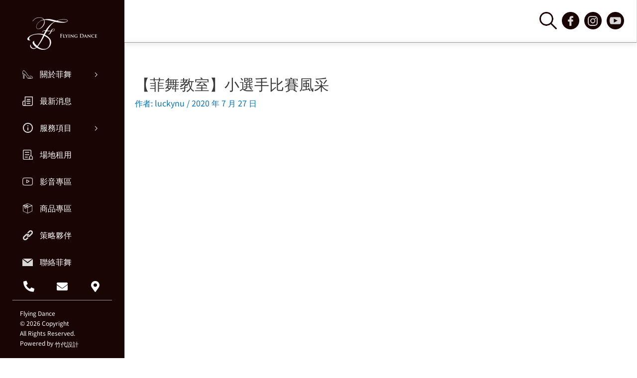

--- FILE ---
content_type: text/html; charset=UTF-8
request_url: https://flyingdance.tw/video/vi3/1014/
body_size: 6952
content:
<!DOCTYPE html>
<html lang="zh-TW">
<head>
<meta charset="UTF-8"><link data-optimized="2" rel="stylesheet" href="https://flyingdance.tw/wp-content/litespeed/css/8f02cb4c9c97d8bfa35f18820f8821ca.css?ver=ced6d" />
<meta name="viewport" content="width=device-width, initial-scale=1">
	 <link rel="profile" href="https://gmpg.org/xfn/11"> 
	 <meta name='robots' content='index, follow, max-image-preview:large, max-snippet:-1, max-video-preview:-1' />

	<!-- This site is optimized with the Yoast SEO plugin v23.4 - https://yoast.com/wordpress/plugins/seo/ -->
	<title>【菲舞教室】小選手比賽風采 - 菲舞國標舞舞蹈教室 Flying Dance</title>
	<meta name="description" content="菲舞國標舞舞蹈教室 Flying Dance 【菲舞教室】小選手比賽風采" />
	<link rel="canonical" href="https://flyingdance.tw/video/vi3/1014/" />
	<meta property="og:locale" content="zh_TW" />
	<meta property="og:type" content="article" />
	<meta property="og:title" content="【菲舞教室】小選手比賽風采 - 菲舞國標舞舞蹈教室 Flying Dance" />
	<meta property="og:description" content="菲舞國標舞舞蹈教室 Flying Dance 【菲舞教室】小選手比賽風采" />
	<meta property="og:url" content="https://flyingdance.tw/video/vi3/1014/" />
	<meta property="og:site_name" content="菲舞國標舞舞蹈教室 Flying Dance" />
	<meta property="article:publisher" content="https://www.facebook.com/FDflyingdance/" />
	<meta property="article:published_time" content="2020-07-26T21:12:39+00:00" />
	<meta property="article:modified_time" content="2020-08-04T13:30:09+00:00" />
	<meta name="author" content="luckynu" />
	<meta name="twitter:card" content="summary_large_image" />
	<meta name="twitter:label1" content="作者:" />
	<meta name="twitter:data1" content="luckynu" />
	<script type="application/ld+json" class="yoast-schema-graph">{"@context":"https://schema.org","@graph":[{"@type":"Article","@id":"https://flyingdance.tw/video/vi3/1014/#article","isPartOf":{"@id":"https://flyingdance.tw/video/vi3/1014/"},"author":{"name":"luckynu","@id":"https://flyingdance.tw/#/schema/person/016a9604c16290d6c472f9e818ec62ff"},"headline":"【菲舞教室】小選手比賽風采","datePublished":"2020-07-26T21:12:39+00:00","dateModified":"2020-08-04T13:30:09+00:00","mainEntityOfPage":{"@id":"https://flyingdance.tw/video/vi3/1014/"},"wordCount":5,"publisher":{"@id":"https://flyingdance.tw/#organization"},"articleSection":["菲舞翱翔"],"inLanguage":"zh-TW"},{"@type":"WebPage","@id":"https://flyingdance.tw/video/vi3/1014/","url":"https://flyingdance.tw/video/vi3/1014/","name":"【菲舞教室】小選手比賽風采 - 菲舞國標舞舞蹈教室 Flying Dance","isPartOf":{"@id":"https://flyingdance.tw/#website"},"datePublished":"2020-07-26T21:12:39+00:00","dateModified":"2020-08-04T13:30:09+00:00","description":"菲舞國標舞舞蹈教室 Flying Dance 【菲舞教室】小選手比賽風采","breadcrumb":{"@id":"https://flyingdance.tw/video/vi3/1014/#breadcrumb"},"inLanguage":"zh-TW","potentialAction":[{"@type":"ReadAction","target":["https://flyingdance.tw/video/vi3/1014/"]}]},{"@type":"BreadcrumbList","@id":"https://flyingdance.tw/video/vi3/1014/#breadcrumb","itemListElement":[{"@type":"ListItem","position":1,"name":"首頁","item":"https://flyingdance.tw/"},{"@type":"ListItem","position":2,"name":"【菲舞教室】小選手比賽風采"}]},{"@type":"WebSite","@id":"https://flyingdance.tw/#website","url":"https://flyingdance.tw/","name":"菲舞教室 Flying Dance","description":"國標舞第一品牌","publisher":{"@id":"https://flyingdance.tw/#organization"},"potentialAction":[{"@type":"SearchAction","target":{"@type":"EntryPoint","urlTemplate":"https://flyingdance.tw/?s={search_term_string}"},"query-input":{"@type":"PropertyValueSpecification","valueRequired":true,"valueName":"search_term_string"}}],"inLanguage":"zh-TW"},{"@type":"Organization","@id":"https://flyingdance.tw/#organization","name":"菲舞","url":"https://flyingdance.tw/","logo":{"@type":"ImageObject","inLanguage":"zh-TW","@id":"https://flyingdance.tw/#/schema/logo/image/","url":"https://flyingdance.tw/wp-content/uploads/2020/05/dance-logo-yellow.png","contentUrl":"https://flyingdance.tw/wp-content/uploads/2020/05/dance-logo-yellow.png","width":218,"height":100,"caption":"菲舞"},"image":{"@id":"https://flyingdance.tw/#/schema/logo/image/"},"sameAs":["https://www.facebook.com/FDflyingdance/","https://www.instagram.com/flyingdance_studio/","https://www.youtube.com/channel/UCn34skQJbmg_Y6OVGtOphDQ/"]},{"@type":"Person","@id":"https://flyingdance.tw/#/schema/person/016a9604c16290d6c472f9e818ec62ff","name":"luckynu","image":{"@type":"ImageObject","inLanguage":"zh-TW","@id":"https://flyingdance.tw/#/schema/person/image/","url":"https://secure.gravatar.com/avatar/c92ea29af746f9c6ad87ebb631151d2c?s=96&d=mm&r=g","contentUrl":"https://secure.gravatar.com/avatar/c92ea29af746f9c6ad87ebb631151d2c?s=96&d=mm&r=g","caption":"luckynu"},"sameAs":["https://flyingdance.tw"]}]}</script>
	<!-- / Yoast SEO plugin. -->


<link rel='dns-prefetch' href='//cdn.jsdelivr.net' />
<link rel='dns-prefetch' href='//stackpath.bootstrapcdn.com' />
<link rel='dns-prefetch' href='//stats.wp.com' />
<link rel='dns-prefetch' href='//fonts.googleapis.com' />














<!--[if IE]>
<script src="https://flyingdance.tw/wp-content/themes/astra/assets/js/minified/flexibility.min.js?ver=4.6.10" id="astra-flexibility-js"></script>
<script id="astra-flexibility-js-after">
flexibility(document.documentElement);
</script>
<![endif]-->
<script src="https://flyingdance.tw/wp-content/plugins/elementor/assets/lib/font-awesome/js/v4-shims.min.js?ver=24d3e967666fdedb586f62d1c99094fa" id="font-awesome-v4-shim-js"></script>
<script src="https://flyingdance.tw/wp-includes/js/jquery/jquery.min.js?ver=3.7.1" id="jquery-core-js"></script>
<script src="https://flyingdance.tw/wp-includes/js/jquery/jquery-migrate.min.js?ver=3.4.1" id="jquery-migrate-js"></script>
<link rel='shortlink' href='https://flyingdance.tw/?p=1014' />
	
		   <script>
    (function () {
      const ua = navigator.userAgent.toLowerCase();
      const isLineBrowser = ua.indexOf("line") > -1;
      const url = new URL(window.location.href);
      const hasParam = url.searchParams.get("openExternalBrowser");
      if (isLineBrowser && typeof hasParam !=='string') {
        url.searchParams.set("openExternalBrowser", "1");
        window.location.replace(url.toString());
        alert(`測試123 ${url.toString()} `)
      }
    })();
  </script>
  <meta name="generator" content="Elementor 3.24.4; features: additional_custom_breakpoints; settings: css_print_method-internal, google_font-enabled, font_display-auto">
			
			<link rel="icon" href="https://flyingdance.tw/wp-content/uploads/2020/07/Flying-Dance_offical-logo_100X100px-150x150.png" sizes="32x32" />
<link rel="icon" href="https://flyingdance.tw/wp-content/uploads/2020/07/Flying-Dance_offical-logo_100X100px.png" sizes="192x192" />
<link rel="apple-touch-icon" href="https://flyingdance.tw/wp-content/uploads/2020/07/Flying-Dance_offical-logo_100X100px.png" />
<meta name="msapplication-TileImage" content="https://flyingdance.tw/wp-content/uploads/2020/07/Flying-Dance_offical-logo_100X100px.png" />
  <script async src="https://www.googletagmanager.com/gtag/js?id= G-CWEMQ95VJZ"></script>
  <script>
    window.dataLayer = window.dataLayer || [];
    function gtag(){dataLayer.push(arguments);}
    gtag('js', new Date());
    gtag('config', 'G-CWEMQ95VJZ');
    gtag('config', 'UA-173930497-1');
  </script>
</head>

<body itemtype='https://schema.org/Blog' itemscope='itemscope' class="post-template-default single single-post postid-1014 single-format-standard wp-custom-logo ast-desktop ast-page-builder-template ast-left-sidebar astra-4.6.10 ast-header-custom-item-inside ast-full-width-primary-header group-blog ast-blog-single-style-1 ast-single-post ast-mobile-inherit-site-logo ast-inherit-site-logo-transparent ast-normal-title-enabled elementor-default elementor-kit-8">

<a
	class="skip-link screen-reader-text"
	href="#content"
	role="link"
	title="跳至主要內容">
		跳至主要內容</a>

<div
class="hfeed site" id="page">
			<header
		class="site-header ast-primary-submenu-animation-fade header-main-layout-2 ast-primary-menu-enabled ast-hide-custom-menu-mobile ast-menu-toggle-icon ast-mobile-header-inline" id="masthead" itemtype="https://schema.org/WPHeader" itemscope="itemscope" itemid="#masthead"		>
			
<div class="main-header-bar-wrap">
	<div class="main-header-bar">
				<div class="ast-container">

			<div class="ast-flex main-header-container">
				
		<div class="site-branding">
			<div
			class="ast-site-identity" itemtype="https://schema.org/Organization" itemscope="itemscope"			>
				<span class="site-logo-img"><a href="https://flyingdance.tw/" class="custom-logo-link" rel="home"><img width="140" height="65" src="https://flyingdance.tw/wp-content/uploads/2020/05/dance_logo_white-140x65.png" class="custom-logo" alt="菲舞國標舞舞蹈教室 Flying Dance" decoding="async" srcset="https://flyingdance.tw/wp-content/uploads/2020/05/dance_logo_white-140x65.png 140w, https://flyingdance.tw/wp-content/uploads/2020/05/dance_logo_white.png 217w" sizes="(max-width: 140px) 100vw, 140px" /></a></span>			</div>
		</div>

		<!-- .site-branding -->
				<div class="ast-mobile-menu-buttons">

			
					<div class="ast-button-wrap">
			<button type="button" class="menu-toggle main-header-menu-toggle  ast-mobile-menu-buttons-minimal "  aria-controls='primary-menu' aria-expanded='false'>
				<span class="screen-reader-text">主要選單</span>
				<span class="ast-icon icon-menu-bars"><span class="menu-toggle-icon"></span></span>							</button>
		</div>
			
			
		</div>
			<div class="ast-main-header-bar-alignment"><div class="main-header-bar-navigation"><nav class="site-navigation ast-flex-grow-1 navigation-accessibility" id="primary-site-navigation" aria-label="網站導覽" itemtype="https://schema.org/SiteNavigationElement" itemscope="itemscope"><div class="main-navigation"><ul id="primary-menu" class="main-header-menu ast-menu-shadow ast-nav-menu ast-flex ast-justify-content-flex-end  submenu-with-border astra-menu-animation-fade "><li id="menu-item-389" class="navabout menu-item menu-item-type-custom menu-item-object-custom menu-item-has-children menu-item-389"><a title="關於菲舞" href="#" class="menu-link">關於菲舞</a><button class="ast-menu-toggle" aria-expanded="false"><span class="screen-reader-text">選單切換按鈕</span><span class="ast-icon icon-arrow"></span></button>
<ul class="sub-menu">
	<li id="menu-item-542" class="menu-item menu-item-type-post_type menu-item-object-page menu-item-542"><a href="https://flyingdance.tw/history-national-standard-dance/" class="menu-link">創辦起源</a></li>
	<li id="menu-item-364" class="menu-item menu-item-type-post_type menu-item-object-page menu-item-364"><a title="關於菲舞" href="https://flyingdance.tw/aboutvision-nationalstandard-dance/" class="menu-link">菲舞故事</a></li>
	<li id="menu-item-1129" class="menu-item menu-item-type-post_type menu-item-object-page menu-item-1129"><a href="https://flyingdance.tw/national-standard-dance-teacher/" class="menu-link">選手師資</a></li>
</ul>
</li>
<li id="menu-item-113" class="navnews menu-item menu-item-type-taxonomy menu-item-object-category menu-item-113"><a href="https://flyingdance.tw/category/news/" class="menu-link">最新消息</a></li>
<li id="menu-item-68" class="navservices menu-item menu-item-type-post_type menu-item-object-page menu-item-has-children menu-item-68"><a title="服務項目" href="https://flyingdance.tw/services-national-standard-dance/" class="menu-link">服務項目</a><button class="ast-menu-toggle" aria-expanded="false"><span class="screen-reader-text">選單切換按鈕</span><span class="ast-icon icon-arrow"></span></button>
<ul class="sub-menu">
	<li id="menu-item-355" class="menu-item menu-item-type-custom menu-item-object-custom menu-item-has-children menu-item-355"><a href="#" class="menu-link">一般課程</a><button class="ast-menu-toggle" aria-expanded="false"><span class="screen-reader-text">選單切換按鈕</span><span class="ast-icon icon-arrow"></span></button>
	<ul class="sub-menu">
		<li id="menu-item-547" class="menu-item menu-item-type-post_type menu-item-object-post menu-item-547"><a href="https://flyingdance.tw/general/138/" class="menu-link">個人教學</a></li>
		<li id="menu-item-628" class="menu-item menu-item-type-taxonomy menu-item-object-category menu-item-628"><a href="https://flyingdance.tw/category/general/group-course/" class="menu-link">團體課程</a></li>
		<li id="menu-item-204" class="menu-item menu-item-type-post_type menu-item-object-post menu-item-204"><a href="https://flyingdance.tw/general/143/" class="menu-link">舞會演出</a></li>
	</ul>
</li>
	<li id="menu-item-354" class="menu-item menu-item-type-custom menu-item-object-custom menu-item-has-children menu-item-354"><a href="#" class="menu-link">客制教學</a><button class="ast-menu-toggle" aria-expanded="false"><span class="screen-reader-text">選單切換按鈕</span><span class="ast-icon icon-arrow"></span></button>
	<ul class="sub-menu">
		<li id="menu-item-352" class="menu-item menu-item-type-post_type menu-item-object-post menu-item-352"><a href="https://flyingdance.tw/custom/306/" class="menu-link">公司活動</a></li>
		<li id="menu-item-353" class="menu-item menu-item-type-post_type menu-item-object-post menu-item-353"><a href="https://flyingdance.tw/custom/277/" class="menu-link">表演登台</a></li>
		<li id="menu-item-351" class="menu-item menu-item-type-post_type menu-item-object-post menu-item-351"><a href="https://flyingdance.tw/custom/162/" class="menu-link">婚禮指導</a></li>
	</ul>
</li>
</ul>
</li>
<li id="menu-item-362" class="navspace menu-item menu-item-type-post_type menu-item-object-page menu-item-362"><a href="https://flyingdance.tw/space-rental-national-standard-dance/" class="menu-link">場地租用</a></li>
<li id="menu-item-361" class="navvideo menu-item menu-item-type-post_type menu-item-object-page menu-item-361"><a href="https://flyingdance.tw/video-national-standard-dance-classroom/" class="menu-link">影音專區</a></li>
<li id="menu-item-641" class="navshop menu-item menu-item-type-post_type menu-item-object-page menu-item-641"><a href="https://flyingdance.tw/products/" class="menu-link">商品專區</a></li>
<li id="menu-item-360" class="navpartner menu-item menu-item-type-post_type menu-item-object-page menu-item-360"><a href="https://flyingdance.tw/strategic-alliance/" class="menu-link">策略夥伴</a></li>
<li id="menu-item-407" class="navcontact menu-item menu-item-type-post_type menu-item-object-page menu-item-407"><a href="https://flyingdance.tw/contact-flying-dance/" class="menu-link">聯絡菲舞</a></li>
			<li class="ast-masthead-custom-menu-items text-html-custom-menu-item">
				<div class="ast-custom-html">
  <div class='menu-bottom'>
  <div class='row justify-content-center'>
  <div class='col-4'>
  <a href='tel:02-2562-5635' target='_blank'><i class='fas fa-phone-alt'></i></a>
  </div>
  <div class='col-4'>
  <a href='mailto:flyingdanceservice@gmail.com' target='_blank'><i class='fas fa-envelope'></i></a>
  </div>
  <div class='col-4'>
  <a href='https://goo.gl/maps/ZJM89bAxbBCZZ3eh8' target='_blank'><i class='fas fa-map-marker-alt'></i></a>
  </div>
  </div>
  <div class='text-left'>
  <div>Flying Dance</div>
  <div>© 2026 Copyright</div>
  <div>All Rights Reserved.</div>
  <div>Powered by <a href='http://temporarystudio.tw/' class='temp'>竹代設計</a></div>
  </div>
  </div>
  </div>			</li>
			</ul></div></nav></div></div>			</div><!-- Main Header Container -->
		</div><!-- ast-row -->
			</div> <!-- Main Header Bar -->
</div> <!-- Main Header Bar Wrap -->
		</header><!-- #masthead -->
			<div id="content" class="site-content">
		<div class="ast-container">
		<div class="widget-area secondary" id="secondary" itemtype="https://schema.org/WPSideBar" itemscope="itemscope">
	<div class="sidebar-main" >
		
		<aside id="custom_html-4" class="widget_text widget widget_custom_html"><div class="textwidget custom-html-widget">
  <div class='iconbar row '>
  <div class='searchclickdiv'>
  <form action='/' class='d-inline-flex'>
  <input type='text' name='s' class='form-control' required >
  <button class='btn btn-dark'>搜尋</button>
  </form>
  </div>
  <div class='searchclick'>
  <img class='iconbar_formal' src='/wp-content/uploads/2020/05/search-icon正常.png'>
  <img class='iconbar_yellow' src='/wp-content/uploads/2020/05/search-icon黃.png'>
  </div>
  <div>
  <a href='https://www.facebook.com/FDflyingdance/' target='_blank' rel="noopener">
  <img class='iconbar_formal' src='/wp-content/uploads/2020/05/facebook-icon（正常）.png'>
  <img class='iconbar_yellow' src='/wp-content/uploads/2020/05/facebook-icon（黃）.png'>
  </a>   
  </div>
  <div>
  <a href='https://www.instagram.com/flyingdance_studio/?igshid=1iizgtjbl5qho' target='_blank' rel="noopener">
  <img class='iconbar_formal' src='/wp-content/uploads/2020/05/IG-icon白.png'>
  <img class='iconbar_yellow' src='/wp-content/uploads/2020/05/IG-icon黃.png'>
  </a>
  </div>
  <div>
  <a href='https://www.youtube.com/channel/UCn34skQJbmg_Y6OVGtOphDQ/' target='_blank' rel="noopener">
  <img class='iconbar_formal' src='/wp-content/uploads/2020/05/YOUTUBE-icon白.png'>
  <img class='iconbar_yellow' src='/wp-content/uploads/2020/05/YOUTUBE-icon黃.png'>
  </a>
  </div>
  </div>
  <div class='boxshow'></div>
  </div></aside>
	</div><!-- .sidebar-main -->
</div><!-- #secondary -->
<div id="primary" class="content-area primary" >
				<main id="main" class="site-main">
				

<article
class="post-1014 post type-post status-publish format-standard hentry category-vi3 ast-article-single" id="post-1014" itemtype="https://schema.org/CreativeWork" itemscope="itemscope">

	
	
<div class="ast-post-format- ast-no-thumb single-layout-1">

	
	
		<header class="entry-header ">

			
			<h1 class="entry-title" itemprop="headline">【菲舞教室】小選手比賽風采</h1><div class="entry-meta">作者: <span class="posted-by vcard author" itemtype="https://schema.org/Person" itemscope="itemscope" itemprop="author">			<a title="檢視「luckynu」的全部文章"
				href="https://flyingdance.tw/author/luckynu/" rel="author"
				class="url fn n" itemprop="url"				>
				<span
				class="author-name" itemprop="name"				>
				luckynu			</span>
			</a>
		</span>

		 / <span class="posted-on"><span class="published" itemprop="datePublished"> 2020 年 7 月 27 日 </span></span></div>
			
		</header><!-- .entry-header -->

	
	
	<div class="entry-content clear"
	itemprop="text"	>

		
		
<figure class="wp-block-embed-youtube wp-block-embed is-type-video is-provider-youtube wp-embed-aspect-16-9 wp-has-aspect-ratio"><div class="wp-block-embed__wrapper">
<div class="ast-oembed-container " style="height: 100%;"><iframe title="【菲舞教室】小選手比賽風采" width="1600" height="900" src="https://www.youtube.com/embed/PyirKHP0I-M?feature=oembed" frameborder="0" allow="accelerometer; autoplay; encrypted-media; gyroscope; picture-in-picture" allowfullscreen></iframe></div>
</div></figure>

		
		
			</div><!-- .entry-content .clear -->
</div>

	
</article><!-- #post-## -->


	        <nav class="navigation post-navigation" role="navigation" aria-label="Post navigation">
	                <span class="screen-reader-text">Post navigation</span>
	                <div class="nav-links"><div class="nav-previous"><a title="【菲舞教室】小選手比賽風采2"href="https://flyingdance.tw/video/vi3/1011/" rel="prev"><span class="ast-left-arrow">&larr;</span> 上一篇 文章</a></div><div class="nav-next"><a title="【菲舞教室】摩登舞團練"href="https://flyingdance.tw/video/vi3/1017/" rel="next">下一篇 文章 <span class="ast-right-arrow">&rarr;</span></a></div></div>
	        </nav>			</main><!-- #main -->
			</div><!-- #primary -->
	</div> <!-- ast-container -->
	</div><!-- #content -->

		<footer
		class="site-footer" id="colophon" itemtype="https://schema.org/WPFooter" itemscope="itemscope" itemid="#colophon"		>

			
			
			
		</footer><!-- #colophon -->
			</div><!-- #page -->

			<script>(function(d, s, id) {
			var js, fjs = d.getElementsByTagName(s)[0];
			js = d.createElement(s); js.id = id;
			js.src = 'https://connect.facebook.net/zh_TW/sdk/xfbml.customerchat.js#xfbml=1&version=v6.0&autoLogAppEvents=1'
			fjs.parentNode.insertBefore(js, fjs);
			}(document, 'script', 'facebook-jssdk'));</script>
			<div class="fb-customerchat" attribution="wordpress" attribution_version="2.3" page_id="394621587414320"></div>

						<script type='text/javascript'>
				const lazyloadRunObserver = () => {
					const lazyloadBackgrounds = document.querySelectorAll( `.e-con.e-parent:not(.e-lazyloaded)` );
					const lazyloadBackgroundObserver = new IntersectionObserver( ( entries ) => {
						entries.forEach( ( entry ) => {
							if ( entry.isIntersecting ) {
								let lazyloadBackground = entry.target;
								if( lazyloadBackground ) {
									lazyloadBackground.classList.add( 'e-lazyloaded' );
								}
								lazyloadBackgroundObserver.unobserve( entry.target );
							}
						});
					}, { rootMargin: '200px 0px 200px 0px' } );
					lazyloadBackgrounds.forEach( ( lazyloadBackground ) => {
						lazyloadBackgroundObserver.observe( lazyloadBackground );
					} );
				};
				const events = [
					'DOMContentLoaded',
					'elementor/lazyload/observe',
				];
				events.forEach( ( event ) => {
					document.addEventListener( event, lazyloadRunObserver );
				} );
			</script>
			<script id="astra-theme-js-js-extra">
var astra = {"break_point":"1030","isRtl":"","is_scroll_to_id":"","is_scroll_to_top":"","is_header_footer_builder_active":""};
</script>
<script src="https://flyingdance.tw/wp-content/themes/astra/assets/js/minified/style.min.js?ver=4.6.10" id="astra-theme-js-js"></script>
<script src="https://flyingdance.tw/wp-content/themes/astra-child/linjs.js?ver=1595899929" id="wplinjs-js"></script>
<script src="https://cdn.jsdelivr.net/npm/popper.js@1.16.0/dist/umd/popper.min.js?ver=popperjs" id="popper116-js"></script>
<script src="https://stackpath.bootstrapcdn.com/bootstrap/4.4.1/js/bootstrap.min.js?ver=bsjs" id="bs441js-js"></script>
<script src="https://stats.wp.com/e-202603.js" id="jetpack-stats-js" data-wp-strategy="defer"></script>
<script id="jetpack-stats-js-after">
_stq = window._stq || [];
_stq.push([ "view", JSON.parse("{\"v\":\"ext\",\"blog\":\"227459174\",\"post\":\"1014\",\"tz\":\"8\",\"srv\":\"flyingdance.tw\",\"j\":\"1:13.8.1\"}") ]);
_stq.push([ "clickTrackerInit", "227459174", "1014" ]);
</script>
			<script>
			/(trident|msie)/i.test(navigator.userAgent)&&document.getElementById&&window.addEventListener&&window.addEventListener("hashchange",function(){var t,e=location.hash.substring(1);/^[A-z0-9_-]+$/.test(e)&&(t=document.getElementById(e))&&(/^(?:a|select|input|button|textarea)$/i.test(t.tagName)||(t.tabIndex=-1),t.focus())},!1);
			</script>
				</body>
</html>


<!-- Page cached by LiteSpeed Cache 6.5.0.2 on 2026-01-18 22:41:28 -->

--- FILE ---
content_type: text/javascript
request_url: https://flyingdance.tw/wp-content/themes/astra-child/linjs.js?ver=1595899929
body_size: -143
content:
jQuery(document).ready(function($) {
	var htmltg=jQuery("html,body");

	$('.searchclick').click(function(v) {
		$('.searchclickdiv').toggleClass('display');
	})
	$('.indexdown').click(function(v) {
		htmltg.stop().animate({scrollTop: $(".headtitle").offset().top-50 },500,'linear',function(){

		}); 
	})


	$(".popoverdiv").popover();

});
